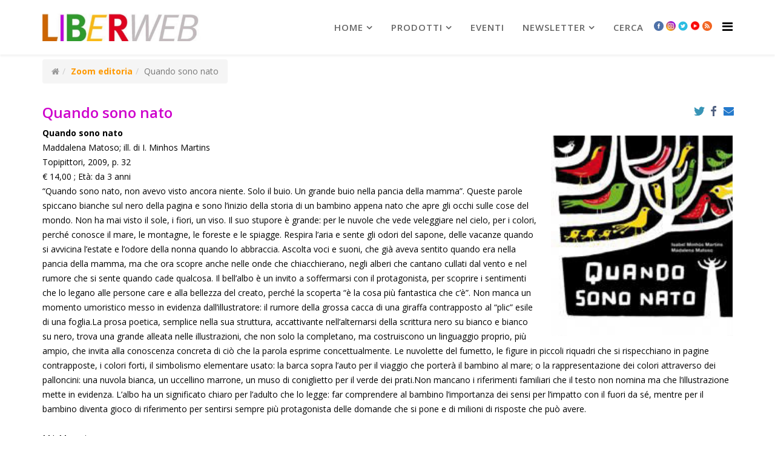

--- FILE ---
content_type: text/html; charset=utf-8
request_url: http://www.liberweb.it/index.php?option=com_content&view=article&id=2891:quando-sono-nato&catid=25&Itemid=161
body_size: 10740
content:
<!DOCTYPE html>
<html xmlns="http://www.w3.org/1999/xhtml" xml:lang="it-it" lang="it-it" dir="ltr">
    <head>
        <meta http-equiv="X-UA-Compatible" content="IE=edge">
        <meta name="viewport" content="width=device-width, initial-scale=1">
                <!-- head -->
        <meta http-equiv="content-type" content="text/html; charset=utf-8" />
	<meta name="description" content="Il mondo dell'editoria per bambini e ragazzi, in rete" />
	<meta name="generator" content="Joomla! - Open Source Content Management" />
	<title>Quando sono nato</title>
	<link href="/upload/unnamed.jpg" rel="shortcut icon" type="image/vnd.microsoft.icon" />
	<link href="/media/system/css/modal.css?c18defc93047671a39f981ae80b896f3" rel="stylesheet" type="text/css" />
	<link href="/media/com_attachments/css/attachments_hide.css" rel="stylesheet" type="text/css" />
	<link href="/media/com_attachments/css/attachments_list.css" rel="stylesheet" type="text/css" />
	<link href="http://www.liberweb.it/media/plg_social2s/css/behavior/s2sdefault.css" rel="stylesheet" type="text/css" />
	<link href="http://www.liberweb.it/media/plg_social2s/css/styles/icon_colour.css" rel="stylesheet" type="text/css" />
	<link href="http://www.liberweb.it/media/plg_social2s/css/s2sfont.min.css" rel="stylesheet" type="text/css" />
	<link href="//fonts.googleapis.com/css?family=Open+Sans:300,300italic,regular,italic,600,600italic,700,700italic,800,800italic&amp;subset=latin" rel="stylesheet" type="text/css" />
	<link href="/templates/shaper_helix3/css/bootstrap.min.css" rel="stylesheet" type="text/css" />
	<link href="/templates/shaper_helix3/css/font-awesome.min.css" rel="stylesheet" type="text/css" />
	<link href="/templates/shaper_helix3/css/legacy.css" rel="stylesheet" type="text/css" />
	<link href="/templates/shaper_helix3/css/template.css" rel="stylesheet" type="text/css" />
	<link href="/templates/shaper_helix3/css/presets/preset4.css" rel="stylesheet" type="text/css" class="preset" />
	<link href="/templates/shaper_helix3/css/frontend-edit.css" rel="stylesheet" type="text/css" />
	<style type="text/css">
body{font-family:Open Sans, sans-serif; font-size:14px; font-weight:300; }h1{font-family:Open Sans, sans-serif; font-weight:800; }h2{font-family:Open Sans, sans-serif; font-weight:600; }h3{font-family:Open Sans, sans-serif; font-weight:normal; }h4{font-family:Open Sans, sans-serif; font-weight:normal; }h5{font-family:Open Sans, sans-serif; font-weight:600; }h6{font-family:Open Sans, sans-serif; font-weight:600; }body {font-weight: 500; color: #000}
div.djslider-default {border: 2px solid #999}
div.slide-desc-bg-default {background: RGBA(140, 140, 140, 0.80); !important}

div.fb-like-box {margin: 5px 0; border: 2px solid #f90; border-radius: 5px}
div.facebook-block-padding-sppage {margin: 5px 0; border: 2px solid #f90; border-radius: 5px}

.full-image img {width: 300px; margin-top: 50px}
.intro-image img {width: 150px; float: left; margin: 40px 5px 0 0}

/*le seguenti matchano con:
- quanto impostato nella VOCE DI MENU nel CSS impostato alla tab PAGE DISPLAY, che va su TUTTA LA PAGINA (in particolare, il tag H2 che è il titolo dell'articolo nella pagina)
- quanto impostato nel SP Page Builder (in particolare, il tag H6  che è il titolo del modulo)
*/
h2 {color: #f90 !important}
h2>a {color: #f90 !important}
h3 {color: #f90 !important}
.readmore a {color: #555 !important}

.zoom-editoria h2 {color: #ce01cc !important}
.zoom-editoria h2>a {color: #ce01cc !important}
.zoom-editoria h6 {background-color: #CE01CC; color: #fff !important; padding-left:10px; margin-left: 3px; font-size: 24px; font-weight: 400; border-radius: 5px}
.zoom-editoria h4.ns2-title>a {color: #ce01cc !important}
.zoom-editoria p>a {color: #ce01cc; font-weight: 700}


.scelti-per-voi h2 {color: #CD6601 !important}
.scelti-per-voi h2>a {color: #CD6601 !important}
.scelti-per-voi h6 {background-color: #CD6601; color: #fff !important; padding-left:10px; margin-left: 3px; font-size: 24px; font-weight: 400; border-radius: 5px}
.scelti-per-voi h4.ns2-title>a {color: #CD6601 !important}
/* mostra in linea le notizie di scelti per voi */
div.scelti-per-voi-BLOCK div.ns2-social, div.ns2-links, p.ns2-introtext, h4.ns2-title {display: block !important; margin-bottom:0; line-height: normal;}


.cassetta-attrezzi h2 {color: #cc3300 !important}
.cassetta-attrezzi h2>a {color: #cc3300 !important}
.cassetta-attrezzi p>a {color: #c30; font-weight: 700}

.strumenti-infanzia  h2 {color: #cc3300 !important}
.strumenti-infanzia  h2>a {color: #cc3300 !important}
.strumenti-infanzia p>a {color: #c30; font-weight: 700}

.cassetta h6 {background-color: #C30; color: #fff !important; padding-left:10px; margin-left: 3px; font-size: 24px; font-weight: 400; border-radius: 5px}
.cassetta h4.ns2-title>a {color: #c30 !important}
.cassetta p>a {color: #c30; font-weight: 700}


.progetti h2  {color: #393 !important}
.progetti h2>a {color: #393 !important}
.progetti h6 {background-color: #393; color: #fff !important; padding-left:10px; margin-left: 3px; font-size: 24px; font-weight: 400; border-radius: 5px}
.progetti h4.ns2-title>a {color: #393 !important}
.progetti p>a {color: #393; font-weight: 500}

div.temi-emergenti-3 {margin-top: 20px; border-top: 2px solid #666;}
div.temi-emergenti-3 .mfp-table-cell-inner {margin-top: 20px}
div.temi-emergenti-3 h3 {background-color: #CE01CC; color: #fff !important; padding-left:10px; margin-left: 3px; font-size: 24px; font-weight: 400; border-radius: 5px}

.rubriche h2>a{font-size: 20px}

.argomenti h6 {background-color: #f90; color: #fff !important; padding-left:10px; margin-left: 0px; font-size: 24px; font-weight: 400; border-radius: 5px}
div.argomenti h4 {display: block !important; margin-bottom:0; font-size: 14px; font-weight: 700}
.argomenti h4>a {color: #f90 !important}

body.interviste div.intro-image {height: 130px; overflow: hidden;}

body.interviste div.intro-image img {width: 85px}
body.interviste div.items-row {border-bottom: 2px solid #ddd; }
body.interviste article.item {margin-bottom: 5px !important}

/*le due seguenti andrebbero cambiate nel file shaper helix \ css \ template */
div.entry-image {margin-bottom: 10px !important;}
div.entry-header {margin-bottom: 10px !important;}

/* per pagina amministrazione da front end, da cambiare da ftp nel file http://www2.liberweb.it/templates/shaper_helix3/css/template.css quanto segue (riga 1768 circa)*/
a.sppb-btn {display:inline-block; position: relative;}



/* minifrontpage */
.mfp-table-cell-inner p {padding: 5px 20px 0 0 !important; background-color:transparent !important; box-shadow: none !important; text-shado: none !important}
.minifrontpage-default:hover {background-color:transparent !important}
.mfp-table-cell:hover p {background-color:transparent !important} 
/* minifrontpage */

/* LISTE DI PDF E BOX DEGLI ATTACHMENTS */
.pdf-list{list-style-image:url(http://www.flc-toscana.it/joomla/media/com_attachments/images/file_icons/pdf.gif)}

div.attachmentsList table {border: 0px; font-size: 100%}
div.attachmentsList caption {display: none}
div.attachmentsList img{display: inline}
div.attachmentsList tr.even {background-color: #fff !important}
div.attachmentsList td {background-color: #fff !important}

/* SOCIAL */
/* QUESTO NASCONDE LE ICONE DI HELIX */
div.helix-social-share {display: none}


/* icone social del plugin https://jtotal.org/joomla/plugins/social2s/s2s-documentation#articles */
.s2s_supra_contenedor {display: inline; float:right; position: absolute; top: 0px; right: 10px}
.breadcrumb-helix-top2 
div.sp-module {margin-left: 0px !important}

.scelti-per-voi div.entry-header {margin-right: 66px !important}
.indice h2 {font-size: 18px; font-weight: 600;}

/*per RSS */
a.syndicate-module img {display: inline !important;     margin-left: 5px}

/* ===============pagina di librazzi =========================================== */
#librazzi-header  {background: top center no-repeat url(/upload/cmp/librazzi-header.jpg); padding:120px 400px 40px 30px; min-width:300px;}
#librazzi-table{width:300px; float:right;}
#librazzi-testo{padding-right:310px; padding-top: 20px; background-image:url(/upload/cmp/librazzi-bg-right.jpg); background-position:right; background-repeat:repeat-y}
/*#librazzi-testo h3 {padding-left: 125px; color: black; font-size:13px;}*/
#librazzi-link-barra {height:35px; background: #fdca00; padding-top:7px;}
.librazzi-link {display:inline; padding-left:30px; padding-right:30px; font-size: 18px;  color:#FF0000; font-weight: bold;}
.librazzi-link a:link, .librazzi-link a {color: #6699FF; text-decoration:none;}
.librazzi-link a:hover, .librazzi-link a:active {color:#FF0000;}
.librazzi-separator{background-image: url(/upload/cmp/librazzi-spacer.gif); background-repeat: repeat-x; height: 11px; margin-top: 10px; width: 525px;}
/* ============= fine sezione librazzi ===========================================*/


section#sp-main-body{padding-top: 0 !important}
ul.sp-megamenu-parent > li > a {font-size: 15px !important; font-weight: 600 !important; color: #666 !important}

div.sppb-col-md-8 {border-right: 2px solid gray}


/*pulsante bottone evidente */
/*.pulsante-arancio:hover, .pulsante-arancio:active {width: 200px; background-color:#F90 !important; border: 3px solid; border-bottom-color: #F63; border-right-color: #F63; border-top-color:#FC3; border-left-color: #FC3; text-align:center; color:red !important; font-family:Arial, Helvetica, sans-serif; font-weight:bold; padding:30px;}*/

.pulsante-arancio {width: 200px; background-color:#F90 !important; border: 3px solid; border-bottom-color: #F63; border-right-color: #F63; border-top-color:#FC3; border-left-color: #FC3; text-align:center; color:white !important; font-family:Arial, Helvetica, sans-serif; font-weight:bold; padding:15px; white-space:nowrap; margin: 15px 0;}
.pulsante-rosso {width: 200px; background-color:#ee363e !important; border: 3px solid; border-bottom-color: #d00; border-right-color: #d00; border-top-color:#E66; border-left-color: #E66; text-align:center; color:white !important; font-family:Arial, Helvetica, sans-serif; font-weight:bold; padding:15px; white-space:nowrap; margin: 15px 0;}

#cmpro-pagecontent hr {border: 1px solid #999}

/*RASSEGNA STAMPA  */
span.rst-testata{color: #FF9900; font-weight:bold; margin:0 0 0 0}
p.rst-data{margin: 0 0 0 0; font-weight:bold}
p.rst-descrizione{margin: 0;}
p.rst-link{margin: 0 0 20px 0;}
.rst-link img {position: relative; display: inline}
/*riquadro nelle pagine*/
div#rst-riquadro {
	padding: 10px 350px 0 10px;
	background-color: #dfe0e7;
-moz-box-shadow: 5px 5px 3px #888;
-webkit-box-shadow: 5px 5px 3px #888;
box-shadow: 5px 5px 3px #888;
border:1px solid #999;
border-radius:10px;
background-image:url(..upload/headers/rassegna-stampa-Liberweb.jpg);
background-position:top right;
background-repeat:no-repeat}
/* RASSEGNA STAMPA - fine */
/*================================================*/
div.offcanvas-inner h3.sp-module-title{padding-left: 36px}
a.icona {padding: 0 2px 0 2px !important}
a.icona img {width: 16px}
div.offcanvas-inner a.icona{display: none}
#sp-top-bar{ color:#999999; }
	</style>
	<script type="application/json" class="joomla-script-options new">{"csrf.token":"d796757a7e8026a1821ecd7d9510d0f0","system.paths":{"root":"","base":""}}</script>
	<script src="/media/jui/js/jquery.min.js?c18defc93047671a39f981ae80b896f3" type="text/javascript"></script>
	<script src="/media/jui/js/jquery-noconflict.js?c18defc93047671a39f981ae80b896f3" type="text/javascript"></script>
	<script src="/media/jui/js/jquery-migrate.min.js?c18defc93047671a39f981ae80b896f3" type="text/javascript"></script>
	<script src="/media/jui/js/cms.js?c18defc93047671a39f981ae80b896f3" type="text/javascript"></script>
	<script src="/media/system/js/mootools-core.js?c18defc93047671a39f981ae80b896f3" type="text/javascript"></script>
	<script src="/media/system/js/core.js?c18defc93047671a39f981ae80b896f3" type="text/javascript"></script>
	<script src="/media/system/js/mootools-more.js?c18defc93047671a39f981ae80b896f3" type="text/javascript"></script>
	<script src="/media/system/js/modal.js?c18defc93047671a39f981ae80b896f3" type="text/javascript"></script>
	<script src="/media/com_attachments/js/attachments_refresh.js" type="text/javascript"></script>
	<script src="/media/system/js/caption.js?c18defc93047671a39f981ae80b896f3" type="text/javascript"></script>
	<script src="/templates/shaper_helix3/js/bootstrap.min.js" type="text/javascript"></script>
	<script src="/templates/shaper_helix3/js/jquery.sticky.js" type="text/javascript"></script>
	<script src="/templates/shaper_helix3/js/main.js" type="text/javascript"></script>
	<script src="/templates/shaper_helix3/js/frontend-edit.js" type="text/javascript"></script>
	<script type="text/javascript">

		jQuery(function($) {
			SqueezeBox.initialize({});
			SqueezeBox.assign($('a.modal').get(), {
				parse: 'rel'
			});
		});

		window.jModalClose = function () {
			SqueezeBox.close();
		};
		
		// Add extra modal close functionality for tinyMCE-based editors
		document.onreadystatechange = function () {
			if (document.readyState == 'interactive' && typeof tinyMCE != 'undefined' && tinyMCE)
			{
				if (typeof window.jModalClose_no_tinyMCE === 'undefined')
				{	
					window.jModalClose_no_tinyMCE = typeof(jModalClose) == 'function'  ?  jModalClose  :  false;
					
					jModalClose = function () {
						if (window.jModalClose_no_tinyMCE) window.jModalClose_no_tinyMCE.apply(this, arguments);
						tinyMCE.activeEditor.windowManager.close();
					};
				}
		
				if (typeof window.SqueezeBoxClose_no_tinyMCE === 'undefined')
				{
					if (typeof(SqueezeBox) == 'undefined')  SqueezeBox = {};
					window.SqueezeBoxClose_no_tinyMCE = typeof(SqueezeBox.close) == 'function'  ?  SqueezeBox.close  :  false;
		
					SqueezeBox.close = function () {
						if (window.SqueezeBoxClose_no_tinyMCE)  window.SqueezeBoxClose_no_tinyMCE.apply(this, arguments);
						tinyMCE.activeEditor.windowManager.close();
					};
				}
			}
		};
		var s2s_mobile = '';
                (function(d){
                  var f = d.getElementsByTagName('SCRIPT')[0], p = d.createElement('SCRIPT');
                  p.type = 'text/javascript';
                  p.async = false;
                  p.defer = true;
                  p.src = 'http://www.liberweb.it/media/plg_social2s/js/social2s.min.js';
                  f.parentNode.insertBefore(p, f);
                }(document));
            var insert = '0';var insert_position = '0';var insert_element = '';var s2s_checkCookie = '0';var s2s_lang_1tag = 'it_IT';var s2s_lang_2tag = 'it';var s2s_lang_direction = 'lang_directon_right';var s2s_load_scripts_onload = '0';var s2s_context = 'com_content.article';var s2s_debug = '0';var s2s_version = '4.0.143';var s2s_art_mobile_min = '978';var s2s_k2_remove_social = '0';var s2s_sha = '';var s2s_cta_active = '0';var s2s_cta_default = 'twitter';var twitter_b_count_hide = '1';var twitter_b_count = '0';var facebook_count_hide = '1';var facebook_like_count = '0';var facebook_share_count = '0';var facebook_total_count = '0';var pinterest_count_hide = '1';var pinterest_count = '0';var linkedin_count_hide = '1';var linkedin_count = '0';var gplus_b_count_hide = '1';var gplus_b_count = '0';var tumblr_count = '0';var tumblr_count_hide = '0';var vk_b_count_hide = '1';var vk_b_count = '0';var php_full_link = 'http%3A%2F%2Fwww.liberweb.it%2Findex.php%3Foption%3Dcom_content%26amp%3Bview%3Darticle%26amp%3Bid%3D2891%3Aquando-sono-nato%26amp%3Bcatid%3D25%26amp%3BItemid%3D161';var php_title = 'Quando%20sono%20nato';var s2s_mobile = '';var insert = '0';var insert_position = '0';var insert_element = '';var s2s_checkCookie = '0';var s2s_lang_1tag = 'it_IT';var s2s_lang_2tag = 'it';var s2s_lang_direction = 'lang_directon_right';var s2s_load_scripts_onload = '0';var s2s_context = 'com_content.article';var s2s_debug = '0';var s2s_version = '4.0.143';var s2s_art_mobile_min = '978';var s2s_k2_remove_social = '0';var s2s_sha = '';var s2s_cta_active = '0';var s2s_cta_default = 'twitter';var twitter_b_count_hide = '1';var twitter_b_count = '0';var facebook_count_hide = '1';var facebook_like_count = '0';var facebook_share_count = '0';var facebook_total_count = '0';var pinterest_count_hide = '1';var pinterest_count = '0';var linkedin_count_hide = '1';var linkedin_count = '0';var gplus_b_count_hide = '1';var gplus_b_count = '0';var tumblr_count = '0';var tumblr_count_hide = '0';var vk_b_count_hide = '1';var vk_b_count = '0';var php_full_link = 'http%3A%2F%2Fwww.liberweb.it%2Findex.php%3Foption%3Dcom_content%26amp%3Bview%3Darticle%26amp%3Bid%3D2891%3Aquando-sono-nato%26amp%3Bcatid%3D25%26amp%3BItemid%3D161';var php_title = 'Quando%20sono%20nato';jQuery(window).on('load',  function() {
				new JCaption('img.caption');
			});
var sp_preloader = '0';

var sp_gotop = '0';

var sp_offanimation = 'default';
jQuery(function($){ $(".hasTooltip").tooltip({"html": true,"container": "body"}); });
	</script>
	<meta property="og:title" content="Quando sono nato"><meta property="og:description" content="M. Matoso, I. Minhos Martins | Topipittori, 2009&lt;BR&gt;“Quando sono nato, non avevo visto ancora niente. Solo il buio.Un grande buio nella pancia della mamma”. Queste parole spiccano bianche sul nero della pagina e sono l’inizio della storia di un bambino appena nato che apre gli occhi sulle cose del mondo..."><meta property="og:image" content="http://www.liberweb.it/upload/old/quando_sono_nato_182.jpg"><meta property="og:image:width" content="182" /><meta property="og:image:height" content="201" /><meta property="og:site_name" content="liberweb.it" /><meta property="og:url"  content="http://www.liberweb.it/index.php?option=com_content&view=article&id=2891:quando-sono-nato&catid=25&Itemid=161" /><meta property="og:type"  content="website" /><meta property="fb:app_id" content="514279921989553" />
	<meta property="og:url" content="http://www.liberweb.it/index.php" />
	<meta property="og:type" content="article" />
	<meta property="og:title" content="Quando sono nato" />
	<meta property="og:description" content="M. Matoso, I. Minhos Martins | Topipittori, 2009 “Quando sono nato, non avevo visto ancora niente. Solo il buio.Un grande buio nella pancia della mamma”. Q..." />
	<meta property="og:image" content="http://www.liberweb.it/upload/old/quando_sono_nato_182.jpg" />
	<meta property="og:image:width" content="600" />
	<meta property="og:image:height" content="315" />

            
</head>

    <body class="site com-content view-article no-layout no-task itemid-161 it-it ltr zoom-editoria  sticky-header layout-fluid zoom-editoria off-canvas-menu-init">

        <div class="body-wrapper">
            <div class="body-innerwrapper">
                <header id="sp-header"><div class="container"><div class="row"><div id="sp-logo" class="col-xs-8 col-sm-3 col-md-3"><div class="sp-column "><div class="logo"><a href="/"><img class="sp-default-logo hidden-xs" src="/upload/headers/logo-LIBERWEB-2.jpg" alt="liberweb.it"><img class="sp-retina-logo hidden-xs" src="/upload/headers/logo.jpg" alt="liberweb.it" width="778" height="138"><img class="sp-default-logo visible-xs" src="/upload/headers/logo.jpg" alt="liberweb.it"></a></div></div></div><div id="sp-menu" class="col-xs-4 col-sm-9 col-md-9"><div class="sp-column ">			<div class='sp-megamenu-wrapper'>
				<a id="offcanvas-toggler" href="#" aria-label="Helix Megamenu Options"><i class="fa fa-bars" aria-hidden="true" title="Helix Megamenu Options"></i></a>
				<ul class="sp-megamenu-parent menu-fade hidden-sm hidden-xs"><li class="sp-menu-item sp-has-child"><a  href="/index.php?option=com_sppagebuilder&amp;view=page&amp;id=2&amp;Itemid=107"  >Home</a><div class="sp-dropdown sp-dropdown-main sp-menu-right" style="width: 240px;"><div class="sp-dropdown-inner"><ul class="sp-dropdown-items"><li class="sp-menu-item sp-has-child"><a  href="/index.php?option=com_content&amp;view=article&amp;id=21133&amp;Itemid=114"  >Chi siamo</a><div class="sp-dropdown sp-dropdown-sub sp-menu-right" style="width: 240px;"><div class="sp-dropdown-inner"><ul class="sp-dropdown-items"><li class="sp-menu-item"><a  href="/index.php?option=com_content&amp;view=article&amp;id=21062&amp;Itemid=115"  >Contatti e staff</a></li></ul></div></div></li><li class="sp-menu-item"><a  href="http://www.liberweb.it/idest/" rel="noopener noreferrer" target="_blank" >Idest srl</a></li><li class="sp-menu-item"><a  href="/index.php?option=com_content&amp;view=article&amp;id=20950&amp;Itemid=164"  >Rassegna stampa</a></li><li class="sp-menu-item"><a  href="/index.php?option=com_content&amp;view=article&amp;id=20558&amp;Itemid=165" rel="noopener noreferrer" target="_blank" >Statistiche del sito</a></li><li class="sp-menu-item"><a  href="/index.php?option=com_content&amp;view=article&amp;id=20678&amp;Itemid=166" rel="noopener noreferrer" target="_blank" >Guida al portale</a></li><li class="sp-menu-item"><a  href="/index.php?option=com_users&amp;view=login&amp;Itemid=173"  >Login</a></li></ul></div></div></li><li class="sp-menu-item sp-has-child"><a  href="#"  >prodotti</a><div class="sp-dropdown sp-dropdown-main sp-menu-right" style="width: 240px;"><div class="sp-dropdown-inner"><ul class="sp-dropdown-items"><li class="sp-menu-item"><a  href="/index.php?option=com_content&amp;view=article&amp;id=20048&amp;Itemid=212"  >LiBeR</a></li><li class="sp-menu-item"><a  href="/index.php?option=com_content&amp;view=article&amp;id=20007&amp;Itemid=213"  >LiBeR Database</a></li><li class="sp-menu-item"><a  href="/index.php?option=com_content&amp;view=article&amp;id=20731&amp;Itemid=214"  >Pubblicazioni</a></li><li class="sp-menu-item"><a  href="/index.php?option=com_content&amp;view=article&amp;id=21128&amp;Itemid=215"  >LiBeR in formato digitale</a></li><li class="sp-menu-item"><a  href="/index.php?option=com_content&amp;view=article&amp;id=20674&amp;Itemid=216"  >Download</a></li><li class="sp-menu-item"><a  href="/index.php?option=com_content&amp;view=article&amp;id=20677&amp;Itemid=223"  >Bookshop</a></li></ul></div></div></li><li class="sp-menu-item"><a  href="/index.php?option=com_content&amp;view=article&amp;id=20045&amp;Itemid=217"  >Eventi</a></li><li class="sp-menu-item sp-has-child"><a  href="/index.php?option=com_content&amp;view=article&amp;id=21277&amp;Itemid=171"  >newsletter</a><div class="sp-dropdown sp-dropdown-main sp-menu-right" style="width: 240px;"><div class="sp-dropdown-inner"><ul class="sp-dropdown-items"><li class="sp-menu-item"><a  href="/index.php?option=com_content&amp;view=article&amp;id=21277&amp;Itemid=218"  >Iscriviti alla newsletter</a></li><li class="sp-menu-item"><a  href="/index.php?option=com_content&amp;view=article&amp;id=20319&amp;Itemid=219"  >Archivio delle newsletter</a></li></ul></div></div></li><li class="sp-menu-item"><a  href="/index.php?option=com_search&amp;view=search&amp;Itemid=191"  >Cerca</a></li><li class="sp-menu-item"><a class="icona" href="https://www.facebook.com/200057753406857" rel="noopener noreferrer" target="_blank" ><img src="/upload/headers/icona-facebook.png" alt="Facebook" /></a></li><li class="sp-menu-item"><a class="icona" href="https://www.instagram.com/liber_rivista/" rel="noopener noreferrer" target="_blank" ><img src="/upload/headers/icona-instagram.png" alt="Instagram" /></a></li><li class="sp-menu-item"><a class="icona" href="https://twitter.com/LiBeR_Rivista" rel="noopener noreferrer" target="_blank" ><img src="/upload/headers/icona-twitter.png" alt="Twitter" /></a></li><li class="sp-menu-item"><a class="icona" href="https://www.youtube.com/user/liberwebvideo/feed?activity_view=5" rel="noopener noreferrer" target="_blank" ><img src="/upload/headers/icon-youtube-10.jpg" alt="YouTube" /></a></li><li class="sp-menu-item"><a class="icona" href="/index.php?option=com_content&amp;view=featured&amp;Itemid=222&amp;format=feed&amp;type=rss"  ><img src="/upload/headers/icona-rss.png" alt="RSS" /></a></li></ul>			</div>
		</div></div></div></div></header><section id="sp-top-bar"><div class="container"><div class="row"><div id="sp-top2" class="col-sm-12 col-md-12"><div class="sp-column breadcrumb-helix-top2"><div class="sp-module "><div class="sp-module-content">
<ol class="breadcrumb">
	<li><i class="fa fa-home"></i></li><li><a href="/index.php?option=com_content&amp;view=category&amp;layout=blog&amp;id=25&amp;Itemid=161" class="pathway">Zoom editoria</a></li><li class="active">Quando sono nato</li></ol>
</div></div><ul class="sp-contact-info"></ul></div></div></div></div></section><section id="sp-page-title"><div class="row"><div id="sp-title" class="col-sm-12 col-md-12"><div class="sp-column "></div></div></div></section><section id="sp-main-body"><div class="container"><div class="row"><div id="sp-component" class="col-sm-12 col-md-12"><div class="sp-column "><div id="system-message-container">
	</div>
<article class="item item-page item-featured" itemscope itemtype="http://schema.org/Article">
	<meta itemprop="inLanguage" content="" />
	
	
		<div class="pull-right entry-image full-image">
		<img
			 src="/upload/old/quando_sono_nato_182.jpg" alt="" itemprop="image"/>
	</div>

	<div class="entry-header">
		
		
					<h2 itemprop="name">
									Quando sono nato							</h2>
												</div>

					
	
	<div class="s2s_supra_contenedor lang_directon_right s2sdefault  align_right  s2s_balloon_bottom " ><input name="social2s_url" type="hidden" class="social2s_url" value="http://www.liberweb.it/index.php?option=com_content&amp;view=article&amp;id=2891:quando-sono-nato&amp;catid=25&amp;Itemid=161" /><div class="s2s_contenedor  s2s_no_text  s2s-btn-group"><div class="s2s_twitter s2s_btn s2s-btn-xs ">
			<a class="s2s_icon"><i class="s2sfo fo-twitter"></i>   </a>
			<div class="globo s2s_globo_closed s2s_twitter_iframe">
				<div class="s2s_flecha"></div>

				<a style="display:none" 
					href="https://twitter.com/share"
					data-text="Quando sono nato" 
					data-url="http://www.liberweb.it/index.php?option=com_content%26view=article%26id=2891:quando-sono-nato%26catid=25%26Itemid=161" 
					class="twitter-share-button" data-lang="it" 
					data-size="large" data-count="none">
				</a></div>
		</div><div class="s2s_facebook s2s_btn s2s-btn-xs " >
			<a class="s2s_icon"><i class="s2sfo fo-facebook"></i>   </a>
				<div class="globo s2s_globo_closed s2s_facebook_iframe">
					<div class="s2s_flecha"></div>
					<div id="fb-root"></div><div class="fb-like" 
						data-layout="button_count" 
						data-action="like" data-href="http://www.liberweb.it/index.php?option=com_content&amp;view=article&amp;id=2891:quando-sono-nato&amp;catid=25&amp;Itemid=161" data-width="450" data-show-faces="false" data-size="small" data-send="true" data-share="true" data-mobile-iframe=true>
					</div></br></br><div class="fb-save" 
						    data-uri="http://www.liberweb.it/index.php?option=com_content&amp;view=article&amp;id=2891:quando-sono-nato&amp;catid=25&amp;Itemid=161" data-size="small">
						</div></div>
			</div><div class="s2s_email s2s_btn s2s-btn-xs " >
			
			<a class="s2s_icon"><i class="s2sfo fo-email"></i>  </a>
				<div class="globo s2s_globo_closed s2s_email_iframe">
					<div class="s2s_flecha"></div>
				

				<a class="s2s_a_btn email_link" 
					href="mailto:someone@example.com?Subject=Quando sono nato&body=http%3A%2F%2Fwww.liberweb.it%2Findex.php%3Foption%3Dcom_content%26amp%3Bview%3Darticle%26amp%3Bid%3D2891%3Aquando-sono-nato%26amp%3Bcatid%3D25%26amp%3BItemid%3D161"
				><i class="s2sfo fo-email" aria-hidden="true"></i><span class="s2s_text_int">Send by email<span></a>

				</div>
			</div></div></div>
		
	
			<div itemprop="articleBody">
		<STRONG>Quando sono nato<BR></STRONG>Maddalena Matoso; ill. di I. Minhos Martins<BR>Topipittori, 2009, p. 32<BR>€ 14,00 ; Età: da 3 anni 
<P>“Quando sono nato, non avevo visto ancora niente. Solo il buio. Un grande buio nella pancia della mamma”. Queste parole spiccano bianche sul nero della pagina e sono l’inizio della storia di un bambino appena nato che apre gli occhi sulle cose del mondo. Non ha mai visto il sole, i fiori, un viso. Il suo stupore è grande: per le nuvole che vede veleggiare nel cielo, per i colori, perché conosce il mare, le montagne, le foreste e le spiagge. Respira l’aria e sente gli odori del sapone, delle vacanze quando si avvicina l’estate e l’odore della nonna quando lo abbraccia. Ascolta voci e suoni, che già aveva sentito quando era nella pancia della mamma, ma che ora scopre anche nelle onde che chiacchierano, negli alberi che cantano cullati dal vento e nel rumore che si sente quando cade qualcosa. Il bell’albo è un invito a soffermarsi con il protagonista, per scoprire i sentimenti che lo legano alle persone care e alla bellezza del creato, perché la scoperta “è la cosa più fantastica che c’è”. Non manca un momento umoristico messo in evidenza dall’illustratore: il rumore della grossa cacca di una giraffa contrapposto al “plic” esile di una foglia.La prosa poetica, semplice nella sua struttura, accattivante nell’alternarsi della scrittura nero su bianco e bianco su nero, trova una grande alleata nelle illustrazioni, che non solo la completano, ma costruiscono un linguaggio proprio, più ampio, che invita alla conoscenza concreta di ciò che la parola esprime concettualmente. Le nuvolette del fumetto, le figure in piccoli riquadri che si rispecchiano in pagine contrapposte, i colori forti, il simbolismo elementare usato: la barca sopra l’auto per il viaggio che porterà il bambino al mare; o la rappresentazione dei colori attraverso dei palloncini: una nuvola bianca, un uccellino marrone, un muso di coniglietto per il verde dei prati.Non mancano i riferimenti familiari che il testo non nomina ma che l’illustrazione mette in evidenza. L’albo ha un significato chiaro per l’adulto che lo legge: far comprendere al bambino l’importanza dei sensi per l’impatto con il fuori da sé, mentre per il bambino diventa gioco di riferimento per sentirsi sempre più protagonista delle domande che si pone e di milioni di risposte che può avere.<BR><BR>M.L.Meacci<BR>(da <EM>LiBeR </EM>83)<BR></P><div class="attachmentsContainer">

<div class="attachmentsList" id="attachmentsList_com_content_default_2891"></div>

</div>	</div>

	
	
				
	
	<div class="s2s_supra_contenedor lang_directon_right s2sdefault  align_right  s2s_balloon_bottom " ><input name="social2s_url" type="hidden" class="social2s_url" value="http://www.liberweb.it/index.php?option=com_content&amp;view=article&amp;id=2891:quando-sono-nato&amp;catid=25&amp;Itemid=161" /><div class="s2s_contenedor  s2s_no_text  s2s-btn-group"><div class="s2s_twitter s2s_btn s2s-btn-xs ">
			<a class="s2s_icon"><i class="s2sfo fo-twitter"></i>   </a>
			<div class="globo s2s_globo_closed s2s_twitter_iframe">
				<div class="s2s_flecha"></div>

				<a style="display:none" 
					href="https://twitter.com/share"
					data-text="Quando sono nato" 
					data-url="http://www.liberweb.it/index.php?option=com_content%26view=article%26id=2891:quando-sono-nato%26catid=25%26Itemid=161" 
					class="twitter-share-button" data-lang="it" 
					data-size="large" data-count="none">
				</a></div>
		</div><div class="s2s_facebook s2s_btn s2s-btn-xs " >
			<a class="s2s_icon"><i class="s2sfo fo-facebook"></i>   </a>
				<div class="globo s2s_globo_closed s2s_facebook_iframe">
					<div class="s2s_flecha"></div>
					<div id="fb-root"></div><div class="fb-like" 
						data-layout="button_count" 
						data-action="like" data-href="http://www.liberweb.it/index.php?option=com_content&amp;view=article&amp;id=2891:quando-sono-nato&amp;catid=25&amp;Itemid=161" data-width="450" data-show-faces="false" data-size="small" data-send="true" data-share="true" data-mobile-iframe=true>
					</div></br></br><div class="fb-save" 
						    data-uri="http://www.liberweb.it/index.php?option=com_content&amp;view=article&amp;id=2891:quando-sono-nato&amp;catid=25&amp;Itemid=161" data-size="small">
						</div></div>
			</div><div class="s2s_email s2s_btn s2s-btn-xs " >
			
			<a class="s2s_icon"><i class="s2sfo fo-email"></i>  </a>
				<div class="globo s2s_globo_closed s2s_email_iframe">
					<div class="s2s_flecha"></div>
				

				<a class="s2s_a_btn email_link" 
					href="mailto:someone@example.com?Subject=Quando sono nato&body=http%3A%2F%2Fwww.liberweb.it%2Findex.php%3Foption%3Dcom_content%26amp%3Bview%3Darticle%26amp%3Bid%3D2891%3Aquando-sono-nato%26amp%3Bcatid%3D25%26amp%3BItemid%3D161"
				><i class="s2sfo fo-email" aria-hidden="true"></i><span class="s2s_text_int">Send by email<span></a>

				</div>
			</div></div></div>
			<div class="article-footer-wrap">
			<div class="article-footer-top">
									<div class="helix-social-share">
		<div class="helix-social-share-icon">
			<ul>
				
				<li>
					<div class="facebook" data-toggle="tooltip" data-placement="top" title="Share On Facebook">

						<a class="facebook" onClick="window.open('http://www.facebook.com/sharer.php?u=http://www.liberweb.it/index.php?option=com_content&amp;view=article&amp;id=2891:quando-sono-nato&amp;catid=25&amp;Itemid=161','Facebook','width=600,height=300,left='+(screen.availWidth/2-300)+',top='+(screen.availHeight/2-150)+''); return false;" href="http://www.facebook.com/sharer.php?u=http://www.liberweb.it/index.php?option=com_content&amp;view=article&amp;id=2891:quando-sono-nato&amp;catid=25&amp;Itemid=161">

							<i class="fa fa-facebook"></i>
						</a>

					</div>
				</li>
				<li>
					<div class="twitter"  data-toggle="tooltip" data-placement="top" title="Share On Twitter">
						
						<a class="twitter" onClick="window.open('http://twitter.com/share?url=http://www.liberweb.it/index.php?option=com_content&amp;view=article&amp;id=2891:quando-sono-nato&amp;catid=25&amp;Itemid=161&amp;text=Quando%20sono%20nato','Twitter share','width=600,height=300,left='+(screen.availWidth/2-300)+',top='+(screen.availHeight/2-150)+''); return false;" href="http://twitter.com/share?url=http://www.liberweb.it/index.php?option=com_content&amp;view=article&amp;id=2891:quando-sono-nato&amp;catid=25&amp;Itemid=161&amp;text=Quando%20sono%20nato">
							<i class="fa fa-twitter"></i>
						</a>

					</div>
				</li>
				<li>
					<div class="google-plus">
						<a class="gplus" data-toggle="tooltip" data-placement="top" title="Share On Google Plus" onClick="window.open('https://plus.google.com/share?url=http://www.liberweb.it/index.php?option=com_content&amp;view=article&amp;id=2891:quando-sono-nato&amp;catid=25&amp;Itemid=161','Google plus','width=585,height=666,left='+(screen.availWidth/2-292)+',top='+(screen.availHeight/2-333)+''); return false;" href="https://plus.google.com/share?url=http://www.liberweb.it/index.php?option=com_content&amp;view=article&amp;id=2891:quando-sono-nato&amp;catid=25&amp;Itemid=161" >
						<i class="fa fa-google-plus"></i></a>
					</div>
				</li>
				
				<li>
					<div class="linkedin">
						<a class="linkedin" data-toggle="tooltip" data-placement="top" title="Share On Linkedin" onClick="window.open('http://www.linkedin.com/shareArticle?mini=true&url=http://www.liberweb.it/index.php?option=com_content&amp;view=article&amp;id=2891:quando-sono-nato&amp;catid=25&amp;Itemid=161','Linkedin','width=585,height=666,left='+(screen.availWidth/2-292)+',top='+(screen.availHeight/2-333)+''); return false;" href="http://www.linkedin.com/shareArticle?mini=true&url=http://www.liberweb.it/index.php?option=com_content&amp;view=article&amp;id=2891:quando-sono-nato&amp;catid=25&amp;Itemid=161" >
							
						<i class="fa fa-linkedin-square"></i></a>
					</div>
				</li>
			</ul>
		</div>		
	</div> <!-- /.helix-social-share -->














			</div>
					</div>
	
</article>
</div></div></div></div></section><footer id="sp-footer"><div class="container"><div class="row"><div id="sp-footer1" class="col-sm-12 col-md-12"><div class="sp-column "><span class="sp-copyright">LiBeRWEB, Fondazione Accademia dei Perseveranti, Piazza Dante 23, 50013 Campi Bisenzio (FI) - Tel. 0039 055.89.79.403 liberweb@idest.net - http://www.liberweb.it/</span></div></div></div></div></footer>            </div> <!-- /.body-innerwrapper -->
        </div> <!-- /.body-innerwrapper -->

        <!-- Off Canvas Menu -->
        <div class="offcanvas-menu">
            <a href="#" class="close-offcanvas" aria-label="Close"><i class="fa fa-remove" aria-hidden="true" title="HELIX_CLOSE_MENU"></i></a>
            <div class="offcanvas-inner">
                                  <div class="sp-module "><div class="sp-module-content"><ul class="nav menu">
<li class="item-107  deeper parent"><a href="/index.php?option=com_sppagebuilder&amp;view=page&amp;id=2&amp;Itemid=107" > Home</a><span class="offcanvas-menu-toggler collapsed" data-toggle="collapse" data-target="#collapse-menu-107"><i class="open-icon fa fa-angle-down"></i><i class="close-icon fa fa-angle-up"></i></span><ul class="collapse" id="collapse-menu-107"><li class="item-114  deeper parent"><a href="/index.php?option=com_content&amp;view=article&amp;id=21133&amp;Itemid=114" > Chi siamo</a><span class="offcanvas-menu-toggler collapsed" data-toggle="collapse" data-target="#collapse-menu-114"><i class="open-icon fa fa-angle-down"></i><i class="close-icon fa fa-angle-up"></i></span><ul class="collapse" id="collapse-menu-114"><li class="item-115"><a href="/index.php?option=com_content&amp;view=article&amp;id=21062&amp;Itemid=115" > Contatti e staff</a></li></ul></li><li class="item-163">		<a href="http://www.liberweb.it/idest/" rel="noopener noreferrer" target="_blank" > Idest srl</a></li><li class="item-164"><a href="/index.php?option=com_content&amp;view=article&amp;id=20950&amp;Itemid=164" > Rassegna stampa</a></li><li class="item-165"><a href="/index.php?option=com_content&amp;view=article&amp;id=20558&amp;Itemid=165" target="_blank" > Statistiche del sito</a></li><li class="item-166"><a href="/index.php?option=com_content&amp;view=article&amp;id=20678&amp;Itemid=166" target="_blank" > Guida al portale</a></li><li class="item-173"><a href="/index.php?option=com_users&amp;view=login&amp;Itemid=173" > Login</a></li></ul></li><li class="item-169  deeper parent">		<a  href="#"  > prodotti</a><span class="offcanvas-menu-toggler collapsed" data-toggle="collapse" data-target="#collapse-menu-169"><i class="open-icon fa fa-angle-down"></i><i class="close-icon fa fa-angle-up"></i></span><ul class="collapse" id="collapse-menu-169"><li class="item-212"><a href="/index.php?option=com_content&amp;view=article&amp;id=20048&amp;Itemid=212" > LiBeR</a></li><li class="item-213"><a href="/index.php?option=com_content&amp;view=article&amp;id=20007&amp;Itemid=213" > LiBeR Database</a></li><li class="item-214"><a href="/index.php?option=com_content&amp;view=article&amp;id=20731&amp;Itemid=214" > Pubblicazioni</a></li><li class="item-215"><a href="/index.php?option=com_content&amp;view=article&amp;id=21128&amp;Itemid=215" > LiBeR in formato digitale</a></li><li class="item-216"><a href="/index.php?option=com_content&amp;view=article&amp;id=20674&amp;Itemid=216" > Download</a></li><li class="item-223"><a href="/index.php?option=com_content&amp;view=article&amp;id=20677&amp;Itemid=223" > Bookshop</a></li></ul></li><li class="item-217"><a href="/index.php?option=com_content&amp;view=article&amp;id=20045&amp;Itemid=217" > Eventi</a></li><li class="item-171  deeper parent"><a href="/index.php?option=com_content&amp;view=article&amp;id=21277&amp;Itemid=171" > newsletter</a><span class="offcanvas-menu-toggler collapsed" data-toggle="collapse" data-target="#collapse-menu-171"><i class="open-icon fa fa-angle-down"></i><i class="close-icon fa fa-angle-up"></i></span><ul class="collapse" id="collapse-menu-171"><li class="item-218"><a href="/index.php?option=com_content&amp;view=article&amp;id=21277&amp;Itemid=218" > Iscriviti alla newsletter</a></li><li class="item-219"><a href="/index.php?option=com_content&amp;view=article&amp;id=20319&amp;Itemid=219" > Archivio delle newsletter</a></li></ul></li><li class="item-191"><a href="/index.php?option=com_search&amp;view=search&amp;Itemid=191" > Cerca</a></li><li class="item-226">		<a class="icona" href="https://www.facebook.com/200057753406857" rel="noopener noreferrer" target="_blank" > <img src="/upload/headers/icona-facebook.png" alt="Facebook" /></a></li><li class="item-237">		<a class="icona" href="https://www.instagram.com/liber_rivista/" rel="noopener noreferrer" target="_blank" > <img src="/upload/headers/icona-instagram.png" alt="Instagram" /></a></li><li class="item-225">		<a class="icona" href="https://twitter.com/LiBeR_Rivista" rel="noopener noreferrer" target="_blank" > <img src="/upload/headers/icona-twitter.png" alt="Twitter" /></a></li><li class="item-227">		<a class="icona" href="https://www.youtube.com/user/liberwebvideo/feed?activity_view=5" rel="noopener noreferrer" target="_blank" > <img src="/upload/headers/icon-youtube-10.jpg" alt="YouTube" /></a></li><li class="item-224">		<a class="icona"  href="/index.php?option=com_content&amp;amp;view=featured&amp;amp;Itemid=222&amp;amp;format=feed&amp;amp;type=rss"  > <img src="/upload/headers/icona-rss.png" alt="RSS" /></a></li></ul>
</div></div><div class="sp-module "><h3 class="sp-module-title">Rubriche </h3><div class="sp-module-content"><ul class="nav menu">
<li class="item-175  deeper parent"><a href="/index.php?option=com_content&amp;view=category&amp;layout=blog&amp;id=22&amp;Itemid=175" > Progetti</a><span class="offcanvas-menu-toggler collapsed" data-toggle="collapse" data-target="#collapse-menu-175"><i class="open-icon fa fa-angle-down"></i><i class="close-icon fa fa-angle-up"></i></span><ul class="collapse" id="collapse-menu-175"><li class="item-200"><a href="/index.php?option=com_content&amp;view=category&amp;layout=blog&amp;id=22&amp;Itemid=200" > Indice complessivo dei progetti</a></li><li class="item-236"><a href="/index.php?option=com_content&amp;view=category&amp;layout=blog&amp;id=1027&amp;Itemid=236" > Buone pratiche</a></li></ul></li><li class="item-177  deeper parent"><a href="/index.php?option=com_content&amp;view=category&amp;layout=blog&amp;id=24&amp;Itemid=177" > Segnali di lettura</a><span class="offcanvas-menu-toggler collapsed" data-toggle="collapse" data-target="#collapse-menu-177"><i class="open-icon fa fa-angle-down"></i><i class="close-icon fa fa-angle-up"></i></span><ul class="collapse" id="collapse-menu-177"><li class="item-210"><a href="/index.php?option=com_content&amp;view=category&amp;layout=blog&amp;id=24&amp;Itemid=210" > Indice complessivo degli articoli per Segnali di lettura</a></li></ul></li><li class="item-178  deeper parent"><a href="/index.php?option=com_content&amp;view=category&amp;layout=blog&amp;id=28&amp;Itemid=178" > Strumenti infanzia</a><span class="offcanvas-menu-toggler collapsed" data-toggle="collapse" data-target="#collapse-menu-178"><i class="open-icon fa fa-angle-down"></i><i class="close-icon fa fa-angle-up"></i></span><ul class="collapse" id="collapse-menu-178"><li class="item-209"><a href="/index.php?option=com_content&amp;view=category&amp;layout=blog&amp;id=28&amp;Itemid=209" > Indice complessivo degli articoli per Strumenti</a></li></ul></li><li class="item-182  deeper parent"><a href="/index.php?option=com_content&amp;view=category&amp;layout=blog&amp;id=23&amp;Itemid=182" > La cassetta degli attrezzi</a><span class="offcanvas-menu-toggler collapsed" data-toggle="collapse" data-target="#collapse-menu-182"><i class="open-icon fa fa-angle-down"></i><i class="close-icon fa fa-angle-up"></i></span><ul class="collapse" id="collapse-menu-182"><li class="item-203"><a href="/index.php?option=com_content&amp;view=category&amp;layout=blog&amp;id=23&amp;Itemid=203" > Indice complessivo degli articoli per Cassetta</a></li></ul></li><li class="item-161  current active"><a href="/index.php?option=com_content&amp;view=category&amp;layout=blog&amp;id=25&amp;Itemid=161" > Zoom editoria</a></li><li class="item-162"><a href="/index.php?option=com_content&amp;view=category&amp;layout=blog&amp;id=21&amp;Itemid=162" > Scelti per voi</a></li></ul>
</div></div><div class="sp-module "><h3 class="sp-module-title">Argomenti</h3><div class="sp-module-content"><ul class="nav menu">
<li class="item-230"><a href="/index.php?option=com_content&amp;view=article&amp;id=20339&amp;Itemid=230" > Temi emergenti</a></li><li class="item-231"><a href="/index.php?option=com_content&amp;view=article&amp;id=20675&amp;Itemid=231" > Il rapporto LiBeR</a></li><li class="item-228"><a href="/index.php?option=com_content&amp;view=article&amp;id=20027&amp;Itemid=228" > La produzione editoriale</a></li><li class="item-233"><a href="/index.php?option=com_content&amp;view=category&amp;layout=blog&amp;id=1026&amp;Itemid=233" > Interviste d'autore</a></li><li class="item-232"><a href="/index.php?option=com_content&amp;view=article&amp;id=20979&amp;Itemid=232" > Premio nazionale Nati per Leggere</a></li><li class="item-234"><a href="/index.php?option=com_content&amp;view=article&amp;id=20053&amp;Itemid=234" > I sondaggi di LiBeR</a></li><li class="item-235"><a href="/index.php?option=com_content&amp;view=article&amp;id=20013&amp;Itemid=235" > La saggistica</a></li><li class="item-229"><a href="/index.php?option=com_content&amp;view=article&amp;id=21162&amp;Itemid=229" > Risorse on-line sulla letteratura per l'infanzia </a></li><li class="item-188"><a href="/index.php?option=com_content&amp;view=category&amp;layout=blog&amp;id=316&amp;Itemid=188" > Gallerie di illustrazioni</a></li></ul>
</div></div>
                            </div> <!-- /.offcanvas-inner -->
        </div> <!-- /.offcanvas-menu -->

        <!-- Le istruzioni necessarie per il blocco  facebook sono state  messe direttamente in fondo al file joomla/templates/shaper-helix/index.php 
(le istruzioni suggeriscondo di metterlo subito DOPO il tag body di apertura, l'ho messo in fondo perché era più sicuro da eventuali errori di codifica) -->

        
        
        <!-- Preloader -->
        

        <!-- Go to top -->
        <div id="fb-root"></div>
<script async defer crossorigin="anonymous" src="https://connect.facebook.net/it_IT/sdk.js#xfbml=1&version=v12.0&appId=475320742551419&autoLogAppEvents=1" nonce="lfHiyqoO"></script>
    </body>
</html>

--- FILE ---
content_type: application/javascript
request_url: http://www.liberweb.it/media/jui/js/cms.js?c18defc93047671a39f981ae80b896f3
body_size: 1017
content:
if("undefined"==typeof Joomla)var Joomla={};!function(e,a){"use strict";a.setcollapse=function(a,n,o){e.getElementById("collapse-"+n)||(e.getElementById("container-collapse").innerHTML='<div class="collapse fade" id="collapse-'+n+'"><iframe class="iframe" src="'+a+'" height="'+o+'" width="100%"></iframe></div>')},Array.prototype.indexOf||(Array.prototype.indexOf=function(e){var a=this.length>>>0,n=Number(arguments[1])||0;for(n=0>n?Math.ceil(n):Math.floor(n),0>n&&(n+=a);a>n;n++)if(n in this&&this[n]===e)return n;return-1}),window.jQuery&&function(a){function n(e,n){for(var o,t,i,r,l=!0,d=e.data("showon")||[],f=0,s=d.length;s>f;f++)t=d[f]||{},i=t.field,r=a('[name="'+i+'"], [name="'+i+'[]"]'),t.valid=0,r.each(function(){var e=a(this);if(-1!==["checkbox","radio"].indexOf(e.attr("type"))){if(!e.prop("checked"))return;o=e.val()}else o=e.val(),null==o&&"select"==e.prop("tagName").toLowerCase()&&(o=[]);"object"!=typeof o&&(o=JSON.parse('["'+o+'"]'));for(var n in o)o.propertyIsEnumerable(n)&&("="==d[f].sign&&-1!==d[f].values.indexOf(o[n])&&(d[f].valid=1),"!="==d[f].sign&&-1===d[f].values.indexOf(o[n])&&(d[f].valid=1))}),""===t.op?0===t.valid&&(l=!1):("AND"===t.op&&t.valid+d[f-1].valid<2&&(l=!1),"OR"===t.op&&t.valid+d[f-1].valid>0&&(l=!0));n?l?e.slideDown():e.slideUp():e.toggle(l)}function o(o){o=o||e;for(var t=a(o).find("[data-showon]"),i=0,r=t.length;r>i;i++)!function(){for(var e,o=a(t[i]),r=o.data("showon")||[],l=a(),d=0,f=r.length;f>d;d++)e=r[d].field,l=l.add(a('[name="'+e+'"], [name="'+e+'[]"]'));n(o),l.on("change",function(){n(o,!0)})}()}a(e).ready(function(){o(),a(e).on("subform-row-add",function(e,n){for(var t,i,r=a(n),l=r.find("[data-showon]"),d=r.data("baseName"),f=r.data("group"),s=new RegExp("\\["+d+"\\]\\["+d+"X\\]","g"),c="["+d+"]["+f+"]",u=0,p=l.length;p>u;u++)t=a(l[u]),i=t.attr("data-showon").replace(s,c),t.attr("data-showon",i);o(n)})})}(jQuery)}(document,Joomla);